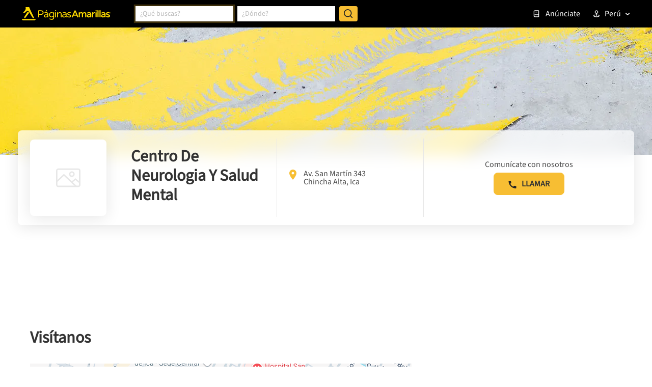

--- FILE ---
content_type: text/html; charset=utf-8
request_url: https://www.google.com/recaptcha/enterprise/anchor?ar=1&k=6LdlnwYqAAAAAG4xvwbFMR247f4IvCPWll5Do8Hh&co=aHR0cHM6Ly93d3cucGFnaW5hc2FtYXJpbGxhcy5jb20ucGU6NDQz&hl=en&v=PoyoqOPhxBO7pBk68S4YbpHZ&size=invisible&anchor-ms=20000&execute-ms=30000&cb=s4yrs1z41czc
body_size: 48805
content:
<!DOCTYPE HTML><html dir="ltr" lang="en"><head><meta http-equiv="Content-Type" content="text/html; charset=UTF-8">
<meta http-equiv="X-UA-Compatible" content="IE=edge">
<title>reCAPTCHA</title>
<style type="text/css">
/* cyrillic-ext */
@font-face {
  font-family: 'Roboto';
  font-style: normal;
  font-weight: 400;
  font-stretch: 100%;
  src: url(//fonts.gstatic.com/s/roboto/v48/KFO7CnqEu92Fr1ME7kSn66aGLdTylUAMa3GUBHMdazTgWw.woff2) format('woff2');
  unicode-range: U+0460-052F, U+1C80-1C8A, U+20B4, U+2DE0-2DFF, U+A640-A69F, U+FE2E-FE2F;
}
/* cyrillic */
@font-face {
  font-family: 'Roboto';
  font-style: normal;
  font-weight: 400;
  font-stretch: 100%;
  src: url(//fonts.gstatic.com/s/roboto/v48/KFO7CnqEu92Fr1ME7kSn66aGLdTylUAMa3iUBHMdazTgWw.woff2) format('woff2');
  unicode-range: U+0301, U+0400-045F, U+0490-0491, U+04B0-04B1, U+2116;
}
/* greek-ext */
@font-face {
  font-family: 'Roboto';
  font-style: normal;
  font-weight: 400;
  font-stretch: 100%;
  src: url(//fonts.gstatic.com/s/roboto/v48/KFO7CnqEu92Fr1ME7kSn66aGLdTylUAMa3CUBHMdazTgWw.woff2) format('woff2');
  unicode-range: U+1F00-1FFF;
}
/* greek */
@font-face {
  font-family: 'Roboto';
  font-style: normal;
  font-weight: 400;
  font-stretch: 100%;
  src: url(//fonts.gstatic.com/s/roboto/v48/KFO7CnqEu92Fr1ME7kSn66aGLdTylUAMa3-UBHMdazTgWw.woff2) format('woff2');
  unicode-range: U+0370-0377, U+037A-037F, U+0384-038A, U+038C, U+038E-03A1, U+03A3-03FF;
}
/* math */
@font-face {
  font-family: 'Roboto';
  font-style: normal;
  font-weight: 400;
  font-stretch: 100%;
  src: url(//fonts.gstatic.com/s/roboto/v48/KFO7CnqEu92Fr1ME7kSn66aGLdTylUAMawCUBHMdazTgWw.woff2) format('woff2');
  unicode-range: U+0302-0303, U+0305, U+0307-0308, U+0310, U+0312, U+0315, U+031A, U+0326-0327, U+032C, U+032F-0330, U+0332-0333, U+0338, U+033A, U+0346, U+034D, U+0391-03A1, U+03A3-03A9, U+03B1-03C9, U+03D1, U+03D5-03D6, U+03F0-03F1, U+03F4-03F5, U+2016-2017, U+2034-2038, U+203C, U+2040, U+2043, U+2047, U+2050, U+2057, U+205F, U+2070-2071, U+2074-208E, U+2090-209C, U+20D0-20DC, U+20E1, U+20E5-20EF, U+2100-2112, U+2114-2115, U+2117-2121, U+2123-214F, U+2190, U+2192, U+2194-21AE, U+21B0-21E5, U+21F1-21F2, U+21F4-2211, U+2213-2214, U+2216-22FF, U+2308-230B, U+2310, U+2319, U+231C-2321, U+2336-237A, U+237C, U+2395, U+239B-23B7, U+23D0, U+23DC-23E1, U+2474-2475, U+25AF, U+25B3, U+25B7, U+25BD, U+25C1, U+25CA, U+25CC, U+25FB, U+266D-266F, U+27C0-27FF, U+2900-2AFF, U+2B0E-2B11, U+2B30-2B4C, U+2BFE, U+3030, U+FF5B, U+FF5D, U+1D400-1D7FF, U+1EE00-1EEFF;
}
/* symbols */
@font-face {
  font-family: 'Roboto';
  font-style: normal;
  font-weight: 400;
  font-stretch: 100%;
  src: url(//fonts.gstatic.com/s/roboto/v48/KFO7CnqEu92Fr1ME7kSn66aGLdTylUAMaxKUBHMdazTgWw.woff2) format('woff2');
  unicode-range: U+0001-000C, U+000E-001F, U+007F-009F, U+20DD-20E0, U+20E2-20E4, U+2150-218F, U+2190, U+2192, U+2194-2199, U+21AF, U+21E6-21F0, U+21F3, U+2218-2219, U+2299, U+22C4-22C6, U+2300-243F, U+2440-244A, U+2460-24FF, U+25A0-27BF, U+2800-28FF, U+2921-2922, U+2981, U+29BF, U+29EB, U+2B00-2BFF, U+4DC0-4DFF, U+FFF9-FFFB, U+10140-1018E, U+10190-1019C, U+101A0, U+101D0-101FD, U+102E0-102FB, U+10E60-10E7E, U+1D2C0-1D2D3, U+1D2E0-1D37F, U+1F000-1F0FF, U+1F100-1F1AD, U+1F1E6-1F1FF, U+1F30D-1F30F, U+1F315, U+1F31C, U+1F31E, U+1F320-1F32C, U+1F336, U+1F378, U+1F37D, U+1F382, U+1F393-1F39F, U+1F3A7-1F3A8, U+1F3AC-1F3AF, U+1F3C2, U+1F3C4-1F3C6, U+1F3CA-1F3CE, U+1F3D4-1F3E0, U+1F3ED, U+1F3F1-1F3F3, U+1F3F5-1F3F7, U+1F408, U+1F415, U+1F41F, U+1F426, U+1F43F, U+1F441-1F442, U+1F444, U+1F446-1F449, U+1F44C-1F44E, U+1F453, U+1F46A, U+1F47D, U+1F4A3, U+1F4B0, U+1F4B3, U+1F4B9, U+1F4BB, U+1F4BF, U+1F4C8-1F4CB, U+1F4D6, U+1F4DA, U+1F4DF, U+1F4E3-1F4E6, U+1F4EA-1F4ED, U+1F4F7, U+1F4F9-1F4FB, U+1F4FD-1F4FE, U+1F503, U+1F507-1F50B, U+1F50D, U+1F512-1F513, U+1F53E-1F54A, U+1F54F-1F5FA, U+1F610, U+1F650-1F67F, U+1F687, U+1F68D, U+1F691, U+1F694, U+1F698, U+1F6AD, U+1F6B2, U+1F6B9-1F6BA, U+1F6BC, U+1F6C6-1F6CF, U+1F6D3-1F6D7, U+1F6E0-1F6EA, U+1F6F0-1F6F3, U+1F6F7-1F6FC, U+1F700-1F7FF, U+1F800-1F80B, U+1F810-1F847, U+1F850-1F859, U+1F860-1F887, U+1F890-1F8AD, U+1F8B0-1F8BB, U+1F8C0-1F8C1, U+1F900-1F90B, U+1F93B, U+1F946, U+1F984, U+1F996, U+1F9E9, U+1FA00-1FA6F, U+1FA70-1FA7C, U+1FA80-1FA89, U+1FA8F-1FAC6, U+1FACE-1FADC, U+1FADF-1FAE9, U+1FAF0-1FAF8, U+1FB00-1FBFF;
}
/* vietnamese */
@font-face {
  font-family: 'Roboto';
  font-style: normal;
  font-weight: 400;
  font-stretch: 100%;
  src: url(//fonts.gstatic.com/s/roboto/v48/KFO7CnqEu92Fr1ME7kSn66aGLdTylUAMa3OUBHMdazTgWw.woff2) format('woff2');
  unicode-range: U+0102-0103, U+0110-0111, U+0128-0129, U+0168-0169, U+01A0-01A1, U+01AF-01B0, U+0300-0301, U+0303-0304, U+0308-0309, U+0323, U+0329, U+1EA0-1EF9, U+20AB;
}
/* latin-ext */
@font-face {
  font-family: 'Roboto';
  font-style: normal;
  font-weight: 400;
  font-stretch: 100%;
  src: url(//fonts.gstatic.com/s/roboto/v48/KFO7CnqEu92Fr1ME7kSn66aGLdTylUAMa3KUBHMdazTgWw.woff2) format('woff2');
  unicode-range: U+0100-02BA, U+02BD-02C5, U+02C7-02CC, U+02CE-02D7, U+02DD-02FF, U+0304, U+0308, U+0329, U+1D00-1DBF, U+1E00-1E9F, U+1EF2-1EFF, U+2020, U+20A0-20AB, U+20AD-20C0, U+2113, U+2C60-2C7F, U+A720-A7FF;
}
/* latin */
@font-face {
  font-family: 'Roboto';
  font-style: normal;
  font-weight: 400;
  font-stretch: 100%;
  src: url(//fonts.gstatic.com/s/roboto/v48/KFO7CnqEu92Fr1ME7kSn66aGLdTylUAMa3yUBHMdazQ.woff2) format('woff2');
  unicode-range: U+0000-00FF, U+0131, U+0152-0153, U+02BB-02BC, U+02C6, U+02DA, U+02DC, U+0304, U+0308, U+0329, U+2000-206F, U+20AC, U+2122, U+2191, U+2193, U+2212, U+2215, U+FEFF, U+FFFD;
}
/* cyrillic-ext */
@font-face {
  font-family: 'Roboto';
  font-style: normal;
  font-weight: 500;
  font-stretch: 100%;
  src: url(//fonts.gstatic.com/s/roboto/v48/KFO7CnqEu92Fr1ME7kSn66aGLdTylUAMa3GUBHMdazTgWw.woff2) format('woff2');
  unicode-range: U+0460-052F, U+1C80-1C8A, U+20B4, U+2DE0-2DFF, U+A640-A69F, U+FE2E-FE2F;
}
/* cyrillic */
@font-face {
  font-family: 'Roboto';
  font-style: normal;
  font-weight: 500;
  font-stretch: 100%;
  src: url(//fonts.gstatic.com/s/roboto/v48/KFO7CnqEu92Fr1ME7kSn66aGLdTylUAMa3iUBHMdazTgWw.woff2) format('woff2');
  unicode-range: U+0301, U+0400-045F, U+0490-0491, U+04B0-04B1, U+2116;
}
/* greek-ext */
@font-face {
  font-family: 'Roboto';
  font-style: normal;
  font-weight: 500;
  font-stretch: 100%;
  src: url(//fonts.gstatic.com/s/roboto/v48/KFO7CnqEu92Fr1ME7kSn66aGLdTylUAMa3CUBHMdazTgWw.woff2) format('woff2');
  unicode-range: U+1F00-1FFF;
}
/* greek */
@font-face {
  font-family: 'Roboto';
  font-style: normal;
  font-weight: 500;
  font-stretch: 100%;
  src: url(//fonts.gstatic.com/s/roboto/v48/KFO7CnqEu92Fr1ME7kSn66aGLdTylUAMa3-UBHMdazTgWw.woff2) format('woff2');
  unicode-range: U+0370-0377, U+037A-037F, U+0384-038A, U+038C, U+038E-03A1, U+03A3-03FF;
}
/* math */
@font-face {
  font-family: 'Roboto';
  font-style: normal;
  font-weight: 500;
  font-stretch: 100%;
  src: url(//fonts.gstatic.com/s/roboto/v48/KFO7CnqEu92Fr1ME7kSn66aGLdTylUAMawCUBHMdazTgWw.woff2) format('woff2');
  unicode-range: U+0302-0303, U+0305, U+0307-0308, U+0310, U+0312, U+0315, U+031A, U+0326-0327, U+032C, U+032F-0330, U+0332-0333, U+0338, U+033A, U+0346, U+034D, U+0391-03A1, U+03A3-03A9, U+03B1-03C9, U+03D1, U+03D5-03D6, U+03F0-03F1, U+03F4-03F5, U+2016-2017, U+2034-2038, U+203C, U+2040, U+2043, U+2047, U+2050, U+2057, U+205F, U+2070-2071, U+2074-208E, U+2090-209C, U+20D0-20DC, U+20E1, U+20E5-20EF, U+2100-2112, U+2114-2115, U+2117-2121, U+2123-214F, U+2190, U+2192, U+2194-21AE, U+21B0-21E5, U+21F1-21F2, U+21F4-2211, U+2213-2214, U+2216-22FF, U+2308-230B, U+2310, U+2319, U+231C-2321, U+2336-237A, U+237C, U+2395, U+239B-23B7, U+23D0, U+23DC-23E1, U+2474-2475, U+25AF, U+25B3, U+25B7, U+25BD, U+25C1, U+25CA, U+25CC, U+25FB, U+266D-266F, U+27C0-27FF, U+2900-2AFF, U+2B0E-2B11, U+2B30-2B4C, U+2BFE, U+3030, U+FF5B, U+FF5D, U+1D400-1D7FF, U+1EE00-1EEFF;
}
/* symbols */
@font-face {
  font-family: 'Roboto';
  font-style: normal;
  font-weight: 500;
  font-stretch: 100%;
  src: url(//fonts.gstatic.com/s/roboto/v48/KFO7CnqEu92Fr1ME7kSn66aGLdTylUAMaxKUBHMdazTgWw.woff2) format('woff2');
  unicode-range: U+0001-000C, U+000E-001F, U+007F-009F, U+20DD-20E0, U+20E2-20E4, U+2150-218F, U+2190, U+2192, U+2194-2199, U+21AF, U+21E6-21F0, U+21F3, U+2218-2219, U+2299, U+22C4-22C6, U+2300-243F, U+2440-244A, U+2460-24FF, U+25A0-27BF, U+2800-28FF, U+2921-2922, U+2981, U+29BF, U+29EB, U+2B00-2BFF, U+4DC0-4DFF, U+FFF9-FFFB, U+10140-1018E, U+10190-1019C, U+101A0, U+101D0-101FD, U+102E0-102FB, U+10E60-10E7E, U+1D2C0-1D2D3, U+1D2E0-1D37F, U+1F000-1F0FF, U+1F100-1F1AD, U+1F1E6-1F1FF, U+1F30D-1F30F, U+1F315, U+1F31C, U+1F31E, U+1F320-1F32C, U+1F336, U+1F378, U+1F37D, U+1F382, U+1F393-1F39F, U+1F3A7-1F3A8, U+1F3AC-1F3AF, U+1F3C2, U+1F3C4-1F3C6, U+1F3CA-1F3CE, U+1F3D4-1F3E0, U+1F3ED, U+1F3F1-1F3F3, U+1F3F5-1F3F7, U+1F408, U+1F415, U+1F41F, U+1F426, U+1F43F, U+1F441-1F442, U+1F444, U+1F446-1F449, U+1F44C-1F44E, U+1F453, U+1F46A, U+1F47D, U+1F4A3, U+1F4B0, U+1F4B3, U+1F4B9, U+1F4BB, U+1F4BF, U+1F4C8-1F4CB, U+1F4D6, U+1F4DA, U+1F4DF, U+1F4E3-1F4E6, U+1F4EA-1F4ED, U+1F4F7, U+1F4F9-1F4FB, U+1F4FD-1F4FE, U+1F503, U+1F507-1F50B, U+1F50D, U+1F512-1F513, U+1F53E-1F54A, U+1F54F-1F5FA, U+1F610, U+1F650-1F67F, U+1F687, U+1F68D, U+1F691, U+1F694, U+1F698, U+1F6AD, U+1F6B2, U+1F6B9-1F6BA, U+1F6BC, U+1F6C6-1F6CF, U+1F6D3-1F6D7, U+1F6E0-1F6EA, U+1F6F0-1F6F3, U+1F6F7-1F6FC, U+1F700-1F7FF, U+1F800-1F80B, U+1F810-1F847, U+1F850-1F859, U+1F860-1F887, U+1F890-1F8AD, U+1F8B0-1F8BB, U+1F8C0-1F8C1, U+1F900-1F90B, U+1F93B, U+1F946, U+1F984, U+1F996, U+1F9E9, U+1FA00-1FA6F, U+1FA70-1FA7C, U+1FA80-1FA89, U+1FA8F-1FAC6, U+1FACE-1FADC, U+1FADF-1FAE9, U+1FAF0-1FAF8, U+1FB00-1FBFF;
}
/* vietnamese */
@font-face {
  font-family: 'Roboto';
  font-style: normal;
  font-weight: 500;
  font-stretch: 100%;
  src: url(//fonts.gstatic.com/s/roboto/v48/KFO7CnqEu92Fr1ME7kSn66aGLdTylUAMa3OUBHMdazTgWw.woff2) format('woff2');
  unicode-range: U+0102-0103, U+0110-0111, U+0128-0129, U+0168-0169, U+01A0-01A1, U+01AF-01B0, U+0300-0301, U+0303-0304, U+0308-0309, U+0323, U+0329, U+1EA0-1EF9, U+20AB;
}
/* latin-ext */
@font-face {
  font-family: 'Roboto';
  font-style: normal;
  font-weight: 500;
  font-stretch: 100%;
  src: url(//fonts.gstatic.com/s/roboto/v48/KFO7CnqEu92Fr1ME7kSn66aGLdTylUAMa3KUBHMdazTgWw.woff2) format('woff2');
  unicode-range: U+0100-02BA, U+02BD-02C5, U+02C7-02CC, U+02CE-02D7, U+02DD-02FF, U+0304, U+0308, U+0329, U+1D00-1DBF, U+1E00-1E9F, U+1EF2-1EFF, U+2020, U+20A0-20AB, U+20AD-20C0, U+2113, U+2C60-2C7F, U+A720-A7FF;
}
/* latin */
@font-face {
  font-family: 'Roboto';
  font-style: normal;
  font-weight: 500;
  font-stretch: 100%;
  src: url(//fonts.gstatic.com/s/roboto/v48/KFO7CnqEu92Fr1ME7kSn66aGLdTylUAMa3yUBHMdazQ.woff2) format('woff2');
  unicode-range: U+0000-00FF, U+0131, U+0152-0153, U+02BB-02BC, U+02C6, U+02DA, U+02DC, U+0304, U+0308, U+0329, U+2000-206F, U+20AC, U+2122, U+2191, U+2193, U+2212, U+2215, U+FEFF, U+FFFD;
}
/* cyrillic-ext */
@font-face {
  font-family: 'Roboto';
  font-style: normal;
  font-weight: 900;
  font-stretch: 100%;
  src: url(//fonts.gstatic.com/s/roboto/v48/KFO7CnqEu92Fr1ME7kSn66aGLdTylUAMa3GUBHMdazTgWw.woff2) format('woff2');
  unicode-range: U+0460-052F, U+1C80-1C8A, U+20B4, U+2DE0-2DFF, U+A640-A69F, U+FE2E-FE2F;
}
/* cyrillic */
@font-face {
  font-family: 'Roboto';
  font-style: normal;
  font-weight: 900;
  font-stretch: 100%;
  src: url(//fonts.gstatic.com/s/roboto/v48/KFO7CnqEu92Fr1ME7kSn66aGLdTylUAMa3iUBHMdazTgWw.woff2) format('woff2');
  unicode-range: U+0301, U+0400-045F, U+0490-0491, U+04B0-04B1, U+2116;
}
/* greek-ext */
@font-face {
  font-family: 'Roboto';
  font-style: normal;
  font-weight: 900;
  font-stretch: 100%;
  src: url(//fonts.gstatic.com/s/roboto/v48/KFO7CnqEu92Fr1ME7kSn66aGLdTylUAMa3CUBHMdazTgWw.woff2) format('woff2');
  unicode-range: U+1F00-1FFF;
}
/* greek */
@font-face {
  font-family: 'Roboto';
  font-style: normal;
  font-weight: 900;
  font-stretch: 100%;
  src: url(//fonts.gstatic.com/s/roboto/v48/KFO7CnqEu92Fr1ME7kSn66aGLdTylUAMa3-UBHMdazTgWw.woff2) format('woff2');
  unicode-range: U+0370-0377, U+037A-037F, U+0384-038A, U+038C, U+038E-03A1, U+03A3-03FF;
}
/* math */
@font-face {
  font-family: 'Roboto';
  font-style: normal;
  font-weight: 900;
  font-stretch: 100%;
  src: url(//fonts.gstatic.com/s/roboto/v48/KFO7CnqEu92Fr1ME7kSn66aGLdTylUAMawCUBHMdazTgWw.woff2) format('woff2');
  unicode-range: U+0302-0303, U+0305, U+0307-0308, U+0310, U+0312, U+0315, U+031A, U+0326-0327, U+032C, U+032F-0330, U+0332-0333, U+0338, U+033A, U+0346, U+034D, U+0391-03A1, U+03A3-03A9, U+03B1-03C9, U+03D1, U+03D5-03D6, U+03F0-03F1, U+03F4-03F5, U+2016-2017, U+2034-2038, U+203C, U+2040, U+2043, U+2047, U+2050, U+2057, U+205F, U+2070-2071, U+2074-208E, U+2090-209C, U+20D0-20DC, U+20E1, U+20E5-20EF, U+2100-2112, U+2114-2115, U+2117-2121, U+2123-214F, U+2190, U+2192, U+2194-21AE, U+21B0-21E5, U+21F1-21F2, U+21F4-2211, U+2213-2214, U+2216-22FF, U+2308-230B, U+2310, U+2319, U+231C-2321, U+2336-237A, U+237C, U+2395, U+239B-23B7, U+23D0, U+23DC-23E1, U+2474-2475, U+25AF, U+25B3, U+25B7, U+25BD, U+25C1, U+25CA, U+25CC, U+25FB, U+266D-266F, U+27C0-27FF, U+2900-2AFF, U+2B0E-2B11, U+2B30-2B4C, U+2BFE, U+3030, U+FF5B, U+FF5D, U+1D400-1D7FF, U+1EE00-1EEFF;
}
/* symbols */
@font-face {
  font-family: 'Roboto';
  font-style: normal;
  font-weight: 900;
  font-stretch: 100%;
  src: url(//fonts.gstatic.com/s/roboto/v48/KFO7CnqEu92Fr1ME7kSn66aGLdTylUAMaxKUBHMdazTgWw.woff2) format('woff2');
  unicode-range: U+0001-000C, U+000E-001F, U+007F-009F, U+20DD-20E0, U+20E2-20E4, U+2150-218F, U+2190, U+2192, U+2194-2199, U+21AF, U+21E6-21F0, U+21F3, U+2218-2219, U+2299, U+22C4-22C6, U+2300-243F, U+2440-244A, U+2460-24FF, U+25A0-27BF, U+2800-28FF, U+2921-2922, U+2981, U+29BF, U+29EB, U+2B00-2BFF, U+4DC0-4DFF, U+FFF9-FFFB, U+10140-1018E, U+10190-1019C, U+101A0, U+101D0-101FD, U+102E0-102FB, U+10E60-10E7E, U+1D2C0-1D2D3, U+1D2E0-1D37F, U+1F000-1F0FF, U+1F100-1F1AD, U+1F1E6-1F1FF, U+1F30D-1F30F, U+1F315, U+1F31C, U+1F31E, U+1F320-1F32C, U+1F336, U+1F378, U+1F37D, U+1F382, U+1F393-1F39F, U+1F3A7-1F3A8, U+1F3AC-1F3AF, U+1F3C2, U+1F3C4-1F3C6, U+1F3CA-1F3CE, U+1F3D4-1F3E0, U+1F3ED, U+1F3F1-1F3F3, U+1F3F5-1F3F7, U+1F408, U+1F415, U+1F41F, U+1F426, U+1F43F, U+1F441-1F442, U+1F444, U+1F446-1F449, U+1F44C-1F44E, U+1F453, U+1F46A, U+1F47D, U+1F4A3, U+1F4B0, U+1F4B3, U+1F4B9, U+1F4BB, U+1F4BF, U+1F4C8-1F4CB, U+1F4D6, U+1F4DA, U+1F4DF, U+1F4E3-1F4E6, U+1F4EA-1F4ED, U+1F4F7, U+1F4F9-1F4FB, U+1F4FD-1F4FE, U+1F503, U+1F507-1F50B, U+1F50D, U+1F512-1F513, U+1F53E-1F54A, U+1F54F-1F5FA, U+1F610, U+1F650-1F67F, U+1F687, U+1F68D, U+1F691, U+1F694, U+1F698, U+1F6AD, U+1F6B2, U+1F6B9-1F6BA, U+1F6BC, U+1F6C6-1F6CF, U+1F6D3-1F6D7, U+1F6E0-1F6EA, U+1F6F0-1F6F3, U+1F6F7-1F6FC, U+1F700-1F7FF, U+1F800-1F80B, U+1F810-1F847, U+1F850-1F859, U+1F860-1F887, U+1F890-1F8AD, U+1F8B0-1F8BB, U+1F8C0-1F8C1, U+1F900-1F90B, U+1F93B, U+1F946, U+1F984, U+1F996, U+1F9E9, U+1FA00-1FA6F, U+1FA70-1FA7C, U+1FA80-1FA89, U+1FA8F-1FAC6, U+1FACE-1FADC, U+1FADF-1FAE9, U+1FAF0-1FAF8, U+1FB00-1FBFF;
}
/* vietnamese */
@font-face {
  font-family: 'Roboto';
  font-style: normal;
  font-weight: 900;
  font-stretch: 100%;
  src: url(//fonts.gstatic.com/s/roboto/v48/KFO7CnqEu92Fr1ME7kSn66aGLdTylUAMa3OUBHMdazTgWw.woff2) format('woff2');
  unicode-range: U+0102-0103, U+0110-0111, U+0128-0129, U+0168-0169, U+01A0-01A1, U+01AF-01B0, U+0300-0301, U+0303-0304, U+0308-0309, U+0323, U+0329, U+1EA0-1EF9, U+20AB;
}
/* latin-ext */
@font-face {
  font-family: 'Roboto';
  font-style: normal;
  font-weight: 900;
  font-stretch: 100%;
  src: url(//fonts.gstatic.com/s/roboto/v48/KFO7CnqEu92Fr1ME7kSn66aGLdTylUAMa3KUBHMdazTgWw.woff2) format('woff2');
  unicode-range: U+0100-02BA, U+02BD-02C5, U+02C7-02CC, U+02CE-02D7, U+02DD-02FF, U+0304, U+0308, U+0329, U+1D00-1DBF, U+1E00-1E9F, U+1EF2-1EFF, U+2020, U+20A0-20AB, U+20AD-20C0, U+2113, U+2C60-2C7F, U+A720-A7FF;
}
/* latin */
@font-face {
  font-family: 'Roboto';
  font-style: normal;
  font-weight: 900;
  font-stretch: 100%;
  src: url(//fonts.gstatic.com/s/roboto/v48/KFO7CnqEu92Fr1ME7kSn66aGLdTylUAMa3yUBHMdazQ.woff2) format('woff2');
  unicode-range: U+0000-00FF, U+0131, U+0152-0153, U+02BB-02BC, U+02C6, U+02DA, U+02DC, U+0304, U+0308, U+0329, U+2000-206F, U+20AC, U+2122, U+2191, U+2193, U+2212, U+2215, U+FEFF, U+FFFD;
}

</style>
<link rel="stylesheet" type="text/css" href="https://www.gstatic.com/recaptcha/releases/PoyoqOPhxBO7pBk68S4YbpHZ/styles__ltr.css">
<script nonce="eno2IAT7ebYv8kVbMYkQUw" type="text/javascript">window['__recaptcha_api'] = 'https://www.google.com/recaptcha/enterprise/';</script>
<script type="text/javascript" src="https://www.gstatic.com/recaptcha/releases/PoyoqOPhxBO7pBk68S4YbpHZ/recaptcha__en.js" nonce="eno2IAT7ebYv8kVbMYkQUw">
      
    </script></head>
<body><div id="rc-anchor-alert" class="rc-anchor-alert"></div>
<input type="hidden" id="recaptcha-token" value="[base64]">
<script type="text/javascript" nonce="eno2IAT7ebYv8kVbMYkQUw">
      recaptcha.anchor.Main.init("[\x22ainput\x22,[\x22bgdata\x22,\x22\x22,\[base64]/[base64]/[base64]/ZyhXLGgpOnEoW04sMjEsbF0sVywwKSxoKSxmYWxzZSxmYWxzZSl9Y2F0Y2goayl7RygzNTgsVyk/[base64]/[base64]/[base64]/[base64]/[base64]/[base64]/[base64]/bmV3IEJbT10oRFswXSk6dz09Mj9uZXcgQltPXShEWzBdLERbMV0pOnc9PTM/bmV3IEJbT10oRFswXSxEWzFdLERbMl0pOnc9PTQ/[base64]/[base64]/[base64]/[base64]/[base64]\\u003d\x22,\[base64]\x22,\x22wq8iWcKIP3oJw4nDj0/DsMO7woNAKsOcwozCkmkCw7lSTsOxIBzCgFXDuGUVZQvCtMOAw7PDqxQca1AqIcKHwrcrwqtMw5vDgnU7KAHCkhHDkMKQWyLDkMOtwqYkw7ElwpY+wrRSQMKVTkZDfMOGwpDCrWQkw5vDsMOmwoZUbcKZKsOJw5oBwq/[base64]/Dvh/DlUnCm1QgY8Ouw4MQwqlHwrJMWkfCusOlbGchJsKPTG4ZwooTGn/Cn8Kywr8hQ8OTwpAAwq/DmcK4w6Mnw6PCpzXCocOrwrMKw7bDisKcwqpSwqEvVsK6IcKXGBRLwrPDt8Ojw6TDo1jDpgAhwqnDhnk0EcOaHk45w5EfwpFtKQzDqlRaw7JSwoXCmsKNwpbCk2d2M8K/w7HCvMKMNcOwLcO5w5QGwqbCrMO7TcOVbcOlasKGfhvCnwlEw4vDvMKyw7bDuQDCncOww5pFEnzDqklvw69cXEfCiRjDp8OmVFVIS8KHBsKEwo/Dqn9/w6zCkjnDvBzDiMOhwqkyf3/[base64]/Cp23CjEXDnMOUJ8Krw7LDoBfDqsKASCrDvQR+w60DWcKswozDtcOZA8OpwrHCuMK3P3vCnmnCqgPCpHvDjQcww5AyfcOgSMKvw5o+ccKEwonCucKuw5MvEVzDmMOzBkJ6KcOJa8ODRjvCiUnCmMOJw74/[base64]/DghfCnxXDozgewqEYwrXDuBPChA9LVcOkw7bDgEvDs8K/[base64]/DjgcdDcKkNsKuw63DvMORwoDDlsK6wqABJcKrworCi8KkasKJw5wqXcKVw53CgMOTfMKbID/ChkPDpsOBwoxoWmgGQsK9w7HCkcKiwrR9w5R3w743w6xNwqk9w6lvKsKAFVYTwqPCrMOTworCjcOKPykMw5fChcOnw41xZ3XCp8OrwocSZsOmTglaB8KBJxluw445CMOcAgB5UcK6wrN0HcKtWzjCkW4Yw4htwpfDqsO+w4/[base64]/DqsKHwq5Nw4vDrcOZDcKJUcKUwpXCkcOUwqowIMOIT8KaF8OmwowSw5VkSRtzYRrDlMKQFUfCvcKuwoltwrLDn8KpSj/DrXlMw6TCmBgBb1cFDcO4J8KHTTBnw6PDmydvw7jDhHNDNsKuMBPDgsObw5U9w5hYw4oYw7XDhsOaw7/DpRDDg1Unw4wrSsOvRzfDmMOZIsKxLwzDjBcvw5/CukrCvMOQw6rCiFxHNSjCscKGw5FFSsKlwrFHwr/DljTDtAQtw68/w4MOwoXDjgpQw4QgO8KqfSl5eA7DssOeTgLCjsO+wrhAwqt9w5/CusOWw4AZS8OTw78icR/[base64]/JxbDhsOxwoRiJsKZwoPDlk/CqsK/wpUFw65eccKdC8O3F8KGSMOpNcOudmXClEbCr8Oqw4nDnwzCkz4xw4ABHUzDjcKEw5TDh8OSR2fDpU7Do8KGw6jDp3FBZsKewrh/w6XDshTDg8KKwqE5wpE/[base64]/DmRTCuh/DgwfCrXDCucKWCMO3dlcQKElNFsObw7tAw49EWsKmwrLDk38sBRwQw6HDiAVLWGzCpggRw7TCiBkjUMOkR8KOw4LCmAgaw5gBw6XCqsO3w53CiSU/wrl5w5dNwonDvxZ8w5UIBC42wrkzEMKWwrjDpUQgwr8/KMO/wojCh8Ovwq/DpWZgVnMnCRvCr8K3fn3DkiRmL8OSD8OswrMew6bDkcOfCk1OfcKgRMKXTsOzw7JLwpPDlMK2Y8OqCcOOwop0RhA3w6s6wp5CQxUzG3nCtsKoT07DtMOlw47Cu1LDpsO4woPDigtKCT4OwpbDu8KwLjorw7tzbwcYWkXCjBAFw5DCqsOKDR8xAT1Swr3CmV/[base64]/Cj17CnxNtwq4LA8OqbnBqw7I/[base64]/ChArDu8OjN8OOw7DDgcOew4nDh8Otw5LDgToHBxgjDcOfYSzDggzCnF8WfnIgXsO2w4TDksKnUcKbw5oSXMK3NsKhwpYtwrETQMKNw4IEwoDCiAc1BF9HwrnCjXPCpMKxGSfDucKowq8Ew4rDtivDn0Maw4w0WcKlwpwZw45kcT/DjcK3w7Mtw6XDqiPCiSlCOgHCtcOtNRpxwrcowoUpZADDnE7DrMKbw4J/w7zDo1pgw4k4wqgeI0fCjMOZwpZdw5s+wrJ4w6lJw5xYwr00fCEIw5zCr1jCrMOewpDCu0R6G8Oyw5TDhMKhIlQPGC3ChcKGaA/Dk8OvKMOewpTCvANaGMK5wqYLK8OKw7tnY8KjCMOKXUx5wpXDo8KlwrLCrQ1ywoFhw6PCgyLCqMKBemtKw6tLw4VqCjLCv8OHLlHChm41w4Naw7gzEsO/[base64]/CksOoZMKbQVVAwr3Ck8KVA8KGbMOiQB/Dqh7CvsO6w4jDjMOtOCoNw6zDtcO6wrRWw5bCm8OOwrrDlcKVDErDl1fCiFfDokDCh8K0KUjDuC0eQsO8w7wRP8OtXMOnw7MywpLDlFHDths+w6fChcKLwpYPdsKRZC0OAsKRE2bClGXCnMKGayBeecKDRhshwodVbkXDgU4cEmvCosKIwoZdV2/CnQrDmmnDihBkwrVNw6TCh8OfwovCtcOywqDDv3TCkcKAJk/[base64]/w606OMOdNcOLwpLDowHCogrChygufcO2dXvCt01pO8KIwqoFwrB+OsKtWgpjw43CpyA2eA4Ow7XDsMK1HS/ChsOpwo7DuMOCw605WAdJwq/Dv8KlwoRmfMOQw4bCucOHC8Ohw4/Cl8KAwoHCilouCMK0wrJfw5hwYcKVwqnChMKWNxrCl8OTDRPCq8KFORvCpsKQwqvClHbDmgfChMOMwp5Yw4/Dh8OpD0nDlSzCvVLDvMO2woXDsR/DqmEmw7w4ZsOcUcOmwqLDmSfDuk/[base64]/wpfDu33DssKOw51zw7rCkMOuw4TDgX3CrMKVw5lHe8OITHDCpcORw4ZoSXhww4hYE8OxwprCliLDq8OIw7/DjhfCtMKmK1PDq2bCnz7CsydzPcKZO8KQY8KIWcK8w5ZsEMKHTkw8w55TIcOdwoTDiwxdEGF+Vwcyw4zCosKCw7wrVcK3PxISLR98XMKgKEpRMAAeEg50w5c7T8O6w7kowpbCtcOUwroiZSEVYsKOw51YwrvDu8O0ZsOvQMO/w7HClcKeIVAvwpjCoMKsNsKaaMKGwqjCm8ODw7d0SHE4b8OzWjB3PlQNw7bCsMK1KFBoT2ZOIsKtwrB/w6plw5Buwqg4w7TDqU4uEMOqw6UfacOgwpXDhlMUw6rDjWrCk8KocljCkMKyV2dFw6Utwo5ww6UZUsKRZ8KkFV/CisO3CMKPby4XcsO0wqsTwpkHacOqVnk5woDCsG0oNMKeLFDDjRzDjcOew67CuVweasKXEsO+IBHDrcKWOAPCv8OYcXXCgcKMT0bDiMKMeR7CrQfDkiTCjD3DqFzDlBEvwrzCssODbcKZw4o/wpZJwoPCuMOLMXdTCQ9UwobCjsKiw4kAwq/Cg1/Dhy8OAUTCpMKrUAHDmcONBUDDs8OBT0nDvWrDtMOTKHnClAfDrMK2woRyV8OmLXlcw5Rzwr/CqMK3w6lICwU2w7HDg8KLIMOOwp/DusO2w6Zyw6s+GyFqEyvDq8KiS0bDgMOgwojChG/CqhPCpsKPecKBw5Zow7HCqWxuLAgSw5fCsizDncKmw5/CtXckwpsww5NrasOkw5jDrMOwCcOtwrtfw7Ryw5hRR1MmJQzCkA3ChUnDr8OwJ8KuBgoVw7Jta8ObcRR+w6/Do8KcY1XCqMKNRGRFTsKXdMOlMkPDgkgWw6BBAXDCjSpXGXbCjsKqEMKfw6jDgk0kwp8ywoILwpHDhGANwpjDocK8wqFewoDDr8Kuw7YbTcOhwr/DuDlFOMK9LcOAEgIfw6dDVj7DvsKrYsKSw54SZcKXXXrDgVTCi8Oiwo7CkcKewr50OsOwaMKkwpXDvMK9w7Bgw63CuBfCrcK7wpgiVS5GMgwBwo7ChsKed8OiBMK1fxzCtSLCpMKqw74Jw5EsCsO0WTdKw6TClsKFcXQAWTjCl8KzOHbDnUJtfsOlAMKpJx4/wqrDtcOdwrrDpClfXMKlw7/DncKLw4Mdwo82w4NXw6LDi8OGS8K/IsO/w75LwoY2I8OsMXA/wovCkANDwqPCs3Y/[base64]/[base64]/CpkhEwp3Ct1jDgMO9LzvCv8KJUMOwbcKlw5nDocKyIEIgw7zDnFdXX8KVw60QdgbCkAkZw7wSO0REwqfCmGdhw7DDpMO5X8KwwoXDmCrDpEg4w5DDlXxXcjtGMl/DiDd2B8OPIALDlcO5w5dvbDROw60HwqYxMVnCqcKfflBmMXU/[base64]/DiMK7B8O9JcOAH8K0w43Cg3XDozXDk8KEK8O6wqZCw4DDhjZ/LkjDoU7DowxrXAhGw4bDngXCksOBISbChsO7Y8KZD8KkRE3CsMKPw6bDmcKrPTzCrUTDnGEQw6XCjcKvw5/[base64]/K8O6w7TDssOkw5ctC8Kpw57Cvh7Cpi3DhFs6w4hqLX4Hw51NwowZw4IhPsKwZXvDq8OyXinDqFXCsAjDlMK/SQIRw6TDgsOITTvDgMOdY8KQwrI1RcOZw6ExcHFme1ECwonDp8Osc8K9w4jCicO9fMKZw79LNsOBVHHCpW3DnnjCgsKMwrzCvgQGwqEYF8KAH8KuDcKEMMOFWznDo8OSwpc2BkDDsQtEw5bCjwxfw6tHfGVewq1xw4N/wq3CvMK8b8O3Twonw5wDOsKcwo7CoMONY0vCtEM0wqUmw4HDkcKcQjbDnMK/aAPDv8O1wrrCpsOrw5bCi8KvasOEJnXDmcKzH8Kdwo9lQCXDtsO/w4sZe8KzwpzDuhkPX8OBecK7wqTCv8KtDSvCvcKTAsK9w5bDnhXCvTjDsMOeCiEgwr/CssO3ajwfw4lbwocfPMO8wq1GHsKHwr3DhxXCi1M2RMKMwrzCpjFawrzCqHo5wpBpw4AUwrUGDkLCjCjCoRzChsOrQ8OdTMKlw43DhMOywqQewrrCssOkB8O1w65nw7VqTA05KjgQwr/Ch8OfCgvDnMObcsO1VcOfWFvCnsKywr7DtX1vbCvCnsOJRMKNw5F9YRHDqkFEwoDDujXCqlrDmMOTRMO/TV7DuxjCtxXDgMKbw4vCocKVwo7DgQ8MwqbDksKwG8OCw7V3XMKWcsK1w7ocMcKXwqtGcsKHw6/CvQQQKDbCjsOmdBN0w4Vvw7DCv8K6BcK7wrBXw4TCvcOeBmUlMsKFCcOAwqnCqHrCgMKAw6rCoMOTEsODwp7DvMK/DyXCjcKADcOBwqsSDTUtB8OKw4hefcKtwovCuS/ClMKgbinCiS7DrMKvUsKMw6TDg8OxwpYgw6FYw50mw7ZSwpPDv3QVw5PDosOKMjhdw4dswrNEw6snw646BMK7wovCpCRQPcKyIcOQwpHDoMKbIz3CpGDChsOiMsKQen7CmMOYwovDqMO8Q3rDqWMuwroXw6/CmUFewrwaQw3Dt8KLAcOIwqbCmiAhwow8J37CribCtBEjFMOiaTjDtiPDrGPDlcK8N8KEYkjDi8OkIicEVsOSb0LChMK7SMOCT8OQwqlYRCjDpsKgAsOnP8OvwqTDt8KnwoTDllDCgVAxYcOvfU/Dk8KOwo4MwqHCgcKew7rCuSsnw6Qewr/CjmrCmD1YCXIfDMOIw5jCisO1G8KyOcKrYMOJMQBSAUdxCcKLw7hyWnrCtsK7wqbDqSYVwrbCowoUOsKAGiTDj8OCwpLDnMO6Z1w/VcKdW0PCmzUxw4zCs8KFBsO6w7LDjRXCvBnDoG/DmRPCtsO5w7bDlsKbw5kjwozDomPDqsKiCy5ww7sAwqHDmsOEwpPCncKYwqVMwpvDrMKLOEzCoU/Cv0t0M8OWQcOWOVhjLy7DrUM1w5tiwqLDuWQnwqMSwoxPKh3DusKvwq7DlcOgQ8O6G8OIenfDlnzCoE/[base64]/SMOFM8KrwpfDtcKQKwgBwoMlwpHCjcOJV8OpVMKZwpV9TwXDrz8MU8OIwpIIw6/DucKwbsK8wpXCsX1rTjnCnsKlwqDDqjXDl8OHOMO2D8O7HhXDlsO2w53DocOgwpHCs8K/FFXCsgFuwot3YcK3NcK5byvCrnd5UQ1Xw67CuXBdCTw7I8KoKcKmw70/wrlsZ8K0IT3Dl1/DrcKiV0HDujh7XcKjwpDCqTLDkcK4w6VFfBLClMOgwqbCqEM0w5bCr0PDgsOAw73CqXbDoG3CgcKhw5VUXMO/DsKKwr08V1jDgk8wUMKvwpYxwrTClCfDiR3CvMO0w4LDvxPDtcO/w4LDqcOSVntIVsKAwpTCrsOafGHDnm/Dp8KWW1rCkMK8UMOUwqbDkX/DjsOaw4TCrilhw4cAw57Ct8OswrTCp0VqfijDtFnDpcKOBsKiOxdlBg44XMKtwpURwpnCo38Tw6MEwoBqPmYmw4o2BljDgGrDiA97wqRUw7DCoMO/dcKiBgMUwqPDr8OzHB4kwosCw7BvajnDtMOTw4gqQcOlwqnDvTRCHcKcwrHDnWl0wqZKJcOSQnnCoi/[base64]/CoQBvK8KuwpDDhE/Dn8KCwoZCwqZON0QzI157w7zCusKjwqNqJWTDoj/DkMOPw6zDizbDscO1LQDClcK5IcOdZsK3wqPCrA3CvsKMwp7CgAfDmMOzwpnDtsOYwqpCw7UvQcO0RDLCmcOBwp7Cl0fCk8OHw77DjwM3FsOaw5jDgyLCknjCs8KSAxPDgxvDlMO5HW/DnHgYXMOcwqjDqhUVVCrChcKyw5YuTW8ewozDuCPDrGcqF3pmw5fDtxQ9Xzx6MgrCpkB2w6rDmXjDhR/DpsK4wrjDoHQBwqJXdcOIw47DocKtwqDDmks4w5J4w5DDosK6N3JBwqTDgMOowo/CswbClsOjDT9SwoRzYCEVw6PDgjEQw45uw5UIdMKkbx4XwphOb8O0w5YSMMKAwpnDuMOXwooywoPCvMKSXcOHw43DhcOXYMOHF8K6woI2wq/DhyN4EmTCjjohMDbDscKdwr3DtMOSwqLCnsOvwojCg3l7w6TDu8OXwqbDqBkRcMOeQhdVATPDkm/DmX3DvsKbbsOXXQQoV8OJw6Zrd8KHcMOtwopAQMKewpvDq8K6woQzR3J9e3I4wrfDhz8YEcKoSk/Dg8OgXgvClBXDi8Kzw7I9w6XDp8Odwoc6aMKaw4sPwr3Cu0TCjMKGwoINRcKYUwTDmsKWeR8Xw7ppTzTDoMKtw5rDqsOMwoAAfMKIFwUVwro8wopJwoXCkWYiaMO4w7fDusOhw4PCkMKbwpbDoAocwr7DkcOYw7h7B8KRw5Jlw4/DgFDCtcKYwqjCgVcww4lDwovCoCzCjcK/wrpKVMO9wpvDmsOhbg3CrxNbwpLCmGxaecOuwrUWSGvDocKzfGLCn8OWWMOKF8OlOsKaP3DCh8OLwofCjMKSw7bCvyBfw4hAw4hBwrM+Y8KKwqMCCmXCtsObXDLDoBJ7egUwUS/DhcKIw4XCvsOfwrXCrGfCgRVkGhzCh2JWDMKbw5/DosOEwpDDpsOQWcO/QTTDtcOgw40hw6ZXFMKucsO9EsO4wr1cWVFBaMKHfsO1wqrCmHBPKGnDm8OAOxhOfMKuY8O7VAlOGsOawqdSw4wSEVTCkTEXwrXDsBB7VAtqw4/DvMKewpU3KlHDhcO0wrAMCjhIw4E2w7goLcOPaCnCr8OMwqHClgsHL8OMwpUKwqUxXsOAAsOywrRoEEMFPsKmwpnCugTCoBc1wqdXw57CvMKQwqo9GVXCmTZrw7YPw6rDuMK6MBsUwp3CuzA4ICtXw7zDhMKlNMOHwpfDucK3woPDqcK/w7k1wqFaGzlVc8KowqvDkwMcw6vDisKxPsKRwpvDuMOTwpfDjsOlw6DDosKBwofDkjTDjjHDqMK3woVgJ8KswoR1GEDDvzBbJj/DssOhaMK0RcKUw4zDjWgZSMK9BjXCisK+AMKnwp95woghwphTIsOawrZBVcKadQ9aw6lVwqHDsyDCmlIDM3XCvz/Dqgthw4M9woDCj1M6w73CnMKmwolnI0TDu3bDh8KycErDnMOqw7c2bsOqwrDDuBIFwqkqwoXChcOpw4Agw5EWf1/DhGt8w4Vtw6nDpMO1Oj7CjUtKZWLCtcOdw4QnwqLCtlzDusOQw7PChsKgOFIuwqVFw7EmGcOnWsKowpDCgcOjwqDCuMKIw6YEQxjCtWAXGkVsw5xXKsKzw4BTwrBswoXCoMKpbMO0JzLChSXDg0PCrMOSbEIVw7PCh8OIUBrDh1gfwr/Cm8Klw77CtkgewqQyB2DCv8K7wpp8wqF/wq5gw7HCiHHCu8KIYGLDvCsVXizClMO9w7vCpMOFWF1sw7LDlMOfwoU6w5Exw4Z0OhnDmhLDk8K4wovDksOaw5g2w6zCkWfCmhdfw5nCh8Kjb21awoMQw5TCm08bVsO/DsO/[base64]/ChMOXwrDCvz/Dpjc4w4MmwoTDpEQBwq3CucK5wrfDjjvDnm3DvAHCmVQ6w67CnU0aKsKsQCjDkMOBKsK/w5zDkBwtXcKmGEDCmGTCu08zw4xpwrzClibDmFvDrlXCmhJGT8OrdMOfIMOgQHvDgcOowrFmw5bDj8O+wqjCvcO3wozCncOFwqnDtMOtw7tOd3pmE0PCvsK7PF5bw5kWw5sqwqLCvxDCn8OiPnbCng/CgnbCqW98YyzDvBdLfhBHw4Z+w6lhWwPDsMOCw47DnMOQVA8rw4ZxKsKOw71Owp9Of8O9w7rCpk4Ww59rwpDDpmxPw5J/wr3DgxvDvXzCrsO0w4jCkMOIN8Oawo/DtXw/wqscwrJ9w5djZsOYw7xkUVJKJSzDo17DrsO8w5LChhbDgMKqFAjDl8K6w5LCrsOlw4bDusKzwrIjwo4ywpxSfRALw4BxwrQhwr3Dtw3CtHMIDw5ywpbDuDJsw4zCu8Ocwo/DogMWaMOkw6EpwrDCksOgRcKHLwjDgGfCmG7DqGIhw4Bpw6XDhyFAYcOKLcKpd8KXw4YPIWxvGxzDk8ONb2AJwqnCgVnDvDfCnMOTecOBw5kBwr0awqQLw5/ChSPCqRpKfEEBX3rCmTbCoB7DpD8wHsOIw7R2w4fDkkDCqcKywrvDt8K4cVTCu8KnwpYOwpHCosOnwpwwc8KofsO3woHCvsOpwpJsw5UcLcKYwqPChMKDWMKrw7UVMsOvwptubT/DrArDhcOiQsOOOcO7wpzDlDYHfcOoc8OvwrJQw6NVw65/[base64]/[base64]/ChcKFFsOSworCvTQGw4AQw4dmwofCpmnDosOuRcOSRsKiWcOEHcOJP8O7w6LCsFHDhsKTw57ClEPCqG/CgxDCmy/DqcOpw5FCTsOuLMK/fsKCw41aw6NowrMxw6xQw7ABwoIKJnx/D8KAwqsKw5/[base64]/fMO3wqA6PsOIwrgYw5J1w6MJeW/DnsKPYcOGEkvDoMKHw7vDn38PwqEtBCwAw7bDvT7CucK+w70Hwoc7OmTCucO5ScOvTzoIGsOJw4vCunLChnHCiMKBdsKHw5Zgw5TChQM1w71dwq3DsMOmZ2M5w58QRcKkFcOINjdHw5/Dq8O+YWhYwrXCowoGw75ZCsKcw584wo9kw6AOOsKOw4gVwqY1eAwiSMO6wo4twrrCgHMQVnbClhgcwrrCvMOzwrMqw57Cm3d1DMKxF8KzCHY4woFyw7HDg8OyeMOjwpIiwoMkYcKNwoABfUU7JsKAAsOJwrPDjcO3dcOCTj/Cj2wkBX5RZHstwobClsO0CMKsZcO1w4fDoTnCgXXDjgdawqZjw4bDqmUPHQBsTMOYZAIkw7bCtVzCvcKLw4hXwrfCv8KhwpLDksK4w6l9w5vCunNDw7TChMKqw7XCpcOzw6bDtjM/wrxywpvDhsKXw4zCilHCosKDwqhECH8/Nn3CtVMJQU7DlAXCqwdYT8OFwrPDpDbCj0AbYMKSw5gSUMKCAyHCi8KKwr11MMOiPz3DtcO6wqDDosOkwozCnzzDnFIdalUqw77DlcOBFMKRThRdNsOBw61/w5rCu8Oowq/Dt8O6wr7DqMKXKHvCr1pFwpFAw4XDv8KoexvChw1Dwq4lw6rDisOCw4jCoUU3wpXCrSggwqxeE1nDksKLw5LClsKFVRsUd2Zqw7XCssOcCwXDmCBTw67CrWFBwq7Dh8ODTWDCvDfCn1bCgSbCoMKKQMK/wrsZWMKuQsO0w7ovR8Kgw653HsKmw59AQBfCjMKAesO+w4tgwp1ATsOnwqLDicOLwrHCiMOQWx1VWFJQwqwQd27CtX9MwpzCnmIiZWbDhcKELyQPBV3DuMOow7Aew4PDi0nDpHjDhmPCncOSajkKNUg/PksYZcKJw55HaSYkTsKzYsOFM8O4w7kFWnYaRhNlwrrCocKfekMjQznDkMKFwr0nw6vDv1dJw4c6BRtmQcO/wrsSEcOWCkF0w7vDscKBwoZNwrMDw5xyCMOCw6vDhMKHN8OKdz4Qwq/CpsO/w7/[base64]/TMKkO39AwqliVsOfwrfDusKsHhlqw4lHw5PCjkjCi8Oxwp49NzbCocOnw5zCnS1wLsOJwozDl0HDqcKcw40Aw4IPZ2XCjMKnwovDtlvCmcKcC8O/[base64]/FSVXMsOlw6YbXlcXwrBxWsK3wqLCpsOrZCDDjMKWw7UYDgDCqD00wpxhw4dDPcKEwr/ChBg8fMOtw5cZwr/[base64]/DkwMlccO7wrPCicOtwqoHwpcFwrtUwohgwrkBXlrDhgVkQj/DnMKZw4wvGcObwqUGw4jDkynCoDRmw7bCrMKmwpsFw44UDsO/wpQfLV5TQcKPbw3DlTrCksO1w5hGwq1ywo3Cv33CkDAOcmASFsOhw4nCh8OCwpxDXX8bw4QoGw3Dg0Q/[base64]/ZsKbS1Mww5bCqxYJLi0xwpbCg0/CusKiwpPChlLCvMO/ehrCvMKxT8Kkwr/[base64]/[base64]/CoHjCo1LCtRDCpR9sH8Kxwo7CryoDwoJhw6PCpmBaJVAUAR8vwobDvjTDp8OZVgzCl8OwXF1SwpQ/wpVcwqpSwpfDkHw5w7zCnR/Co8KlCmvCtwYxwqfCiSoHGF7DphkNdMOQZHrDhXkOw5XDqcO2wqEdcEDClm4JMcKGKsOzwoDDvlTDu1XCjsOMB8OOw7TCgMK4w4tzMRDDrcO+RMKiw6FdAcOrw64RwprCqMKBPMKSw7sJw5A7e8O4SU/CrMOrwpxNw5LDuMKZw7fDmMOtTQvDg8K6PBXCoQ3CjEvChMKDwq8teMO3SWZEdRpnJlcgw57CujQiw4fDnF/DhMOdwqsdw5LCl1AfJAnDukcwLEPDmhBow4spKxjCl8O3wrvClxxXw6Blw5HDlcKuwqDCrnPCjsORwrsnwpbCv8O4esK5ARMSw641GMKxXcK1Q2RmS8KhwqnChzzDqHBaw7BhI8Ocw63Dq8KYw4xrQcOlw7HCr0PCtlxOXzsZw4tRNE/[base64]/Cg8KcTcKpw4fDkTxLw6wZw4kpwpZCw65awoBnwr45wrTCgDbCtxXCvzbCgVxowrV+TMKxwoM2cjlDBBMCw488wq86wrTCnWRibsO+UMK+XsOVw4zDo3RbUsKiwo3CgMKQw7LChsKbw7PDsSVAwrE/SiDCtsKbw7BMJsKzXTZwwqghNcO/[base64]/wrDDqGTDucO8w6XClcOefijCvCrDusOsIsKjK8ONQ8KzQ8KMw6zDr8KBw5NBIUTCvSPDpcOhQ8KTwqrCnMOjAQpnfcK/[base64]/DicOxwrPDtcK4Ry1MSsOKw5R5wpnClUk+VMK7wrbCjcKkERFSO8Oiw6d8w57Cm8K5DR3CkHzCqsOjw7dKw4jCnMK0UsKnFznDnMO+S1PCkcOTwpHCu8KtwroZwofDh8KoF8OxUsK4MljDrcOOKcKWwrJMJSdMwqLCg8ODMklmOsOfw4dPwpLCpcO/[base64]/DngrCh8O3wq3CoihDSsKMwobClAHClQNlw7lQw6LDiMOiHnh1w7o6w7HDqcOKw7gXOFTDtcKeCcOnEMOKKF0+Tho8M8Otw5MbICPCi8KoQ8KnQMKQwprCmcObwoAqLcKeIcOKPksIU8O6VMKCScO/wrQtIsKmw7bDoMO2I1DDiwbCscKVDMK2w5Ysw57Dl8OywrjCjsK1Dj/CvsOmBS7DncKpw4fCk8K6aETChsKAecKLwrQrwoHCv8KwSBrCoEtjZcKZwpjDvgHCvlBhQFTDlcO/TlfCv2PCqMOJCCY9Cj/DjR3ClMKgQBjDsUzDkMOzVcOQw6cXw7LDtsKIwqtkw5DDgTZHw6TCminCsBbDl8KKw54IXCHCq8KWw7XCnQjDisKPWsOHw5MwBMOCBU3DocKIwrTDlEnDn1hGwqFjHlkZa0MJwrkZwoTCiVpKQMOjw69/fcKSw7XCk8OTwpzDjRgKwogFw7ICw5N2VgLDtQA8BsKywrDDqAPCghtJSmvDu8O+GMOiw4vDn3vDsSkRw5lXwrzCvA/DmjvDh8OWMMO2wrszAHjDiMOnBMKHb8KoYsOfUcOXEsK9w6bCiHR2w5BVSEo5w5ALwpIFP2sPLMK2AMOnw7nDm8K0IXTCsylJeTXDuRfCqgrCp8KEYsKMWEfDgl5mbsKDw4rDosKRw6cUClthwrY5eD/CjG9qwpFSw5tVwo7CiVbDicO5woLDk1/DgXVhwonDjcKhTcOuD37DuMK9w7o3wpnCvm5eQ8KKQsK7woE5wq0Ww6YUXMK2TmJMwpDDjcKBwrfClgvDksOlwqMaw5BhLl0rwogtBlMeYMOCwpfDtwDCmsOUWMOxw5h4wqjCgipuwq7DhMKgw41cN8O6aMKBwppVw6TDocKtO8KiAEwuw7guwpnCt8OnPsOGwr/CpMKjwobDnhUXZMKXw4UfaQFpwr3Clg3DkxTClMKUUW3CuyLCosKBCwZRZhZffsKEw44hwrtjITTDvnRPwpHCiT9IwpjCuS/DpcOgegJiwqA/Wk0Vw4RFa8KNTsK5w6BVD8OPRBLCiUoUFBHDi8KOLcKZUFg7VhzDl8O3O0jCr17CjmTDqEoIwpTDhcOtVMOcw5fDncOvw6TCmmQRw4DCqwbDkDTDhS0hw5o/w5DDjsOfwr/Dl8O0YcKGw5jDsMOmwprDh3BiLDHCncKCRsOlw51+XUJZwq5FEVnCucOOwqjDpsOSK3zCpSPDgETCh8O9wqwkEC/DgMOlwqJXw4HDq2AkasKNw5MMIzPDpmdcwp/[base64]/CkRrDscKYD8OLwrvDk3PDmC/DgwNfacOUw4jCulZDf1zCgcKfE8Klw7k2wrZUw5fCp8KjC1EYC3dUNMKjVcKBe8OsF8KhSREwUSY1wrQbJMK9YsKWMMOHwqrDmsOmw503wqbDrzAkwps+w7nCucOZbcONHxwlwqjDp0deXUIfUwQNwp0fdcOnw5TDugDDlErCn3gnNsODfMKkw4/DqcKaQjjDjsKSe1vDjcOOFMOTLQUxOMOgwr/Dr8KxwrzDukfDtcO/P8Kiw4jDlsKpT8KsG8KYw6tzNUNAw5LDnnXCk8OHT2bDuEjCk04ww4XCrhlJOcKjwrjCo2LCrz54w5k3wofClVPCnz7DiEDDisK+U8Orw6lpUMO5H3TDpMOZw73Dnl0kBcOuwqLDi3LDgXNlNcKzNm3DpsK5XQPCsRzDoMKhDcOOw7dlAwHCtyDCuTAZwpfDoV/Dq8K9wqoGO21qTB8bGAwyb8O9w4k6IkrDq8OYw4vDkcOGw5/DjCHDjMORw7TDsMO0wqIISFvDkkU/w7PDu8O4CcOCw7rDphjCqGgaw7stwoh1S8OBwqvCn8OiZQpvOBbCmipewpXDnsK6wrxUX3/DhGwlw51Va8OYwoXCvE0Gw6FsfcO/wo4JwrwLUC4UwrFOHj88UAPCgsO4woMsworCkQdvHsKIOsKpwqlyXTvDnDBfw6NwOcK0wrsMOhzClMO1wpJ9RlZkw6jChXQKVF4hwpQ5S8KZVMKPaFp4VsK9EQ/DgGnDpQl3FxJ8CMOVw6TCphRbw7YfWWsiwp4kaXvCiFbCgcOoawdSY8OOAMOKwq48wqjDpMKsUUZcw6/Dm3lxwoU9BsOaSxEwNAscQMKKwoHDlMKkwqHCssOUwpRdwoJ7WTnDvcK9cFfCvxZYwrFJWMKvwo/CocKnw7LDjsOCw44PwrMvw7/[base64]/Dh8Kcw51kw70OcWw0w5/CqsO8NcOLw41iwoTDu1PCqTPDpcOtw4XCu8KHXsKPwrIywpXCssO+wowywrrDpizDgjbDh0QtwoDCuULCoz5ydsKtHsO7w5hKw7bDmMO2RcKFCEVAd8Ohw73DhcOXw5HDrMKZw6bChcOsCMKNSjzCrknDi8O9w67CvsOFw5TClsKjDsOww58HWmUrAUbDr8K9GcO/wrZVw7wnwrjDhMOLw7RJwoHDvcKIfsO8w7JXw6gVMcO2cw7ChXDDhmQWw4fDvcKKVhbDlkgxCjHCqMKucsKIwp9Cw4/Cv8O4KDYNBsOXaBZ3QMO+CHrDsBgww5jCoXoxwrvCkDLCmQY3woIEwoPCqsOwwqrClC15KMOWBMKqNhMfT2bDohDCqMOwwrnDtmM2w7DCicKLXsKxGcOUBsKVw6jCnD3CisOMw5Iyw5pPwp/DrQfDvzBrDsOIw5PDosKQw5AoOcOUwqrCjMK3BE7DlEbDrQjDjAwqSFXDicOJwq0EJm7DrX5ZF2YFwqNmw6/CqTx5Q8Ozw6ZcVMKSeR4Dw7IjQsK7w4gswpJYE0pBcMOywpUFUEHDrsKaJMKlw7gvJ8OowodKVlTDlwzCt0PDoQLCg2hfw4wLasO/wqIQw4wDekPCqcO1B8OMw6nDjEXDsC98w73DhHLDpVzCisOUw7LCiRoNYUvDm8OmwpFcwrVFIsKcAUrCn8KlwojDrRNILkfDhMOAw55tEHrCicOowrhRw5TDvsOMc1B4S8Khw7VZwrHDgcOYFsKPw7fCksKaw4xKdidmwoDCtyTCm8KUwo7CgcK5DsO8woDCnBNQw7/Cg3YiwpnCuzABwpIZwrvDtFQawpMFw6LCoMODVz/[base64]/[base64]/DtcKCOMKbwotRw4TCgXXCjGzDvxQqw5dTC8OdPXrDnsKFw7VUUcKPHV7ChiMzw5XDicOOYMKBwoJSBMOEw75/ZcOCw7MaOsKJIcOJeSJLwqbDoSXDo8OgHsKuwpPCjMOVwoJMw4fCpjXCmcOuwprDhUHDnsKSw7A1w6DDsE1Aw75HXUrCosOIwovCmQEqY8OcWsKhDxhaIx/Dh8Khw6/DnMKCwpByw5LChsKLZGUUwr7DqzzChMKbwrogCsKZwqbDtMKZCSbDtcOAaUPCm2sdwpnCuzscw6sTwowswoJ/wpbDq8KXMcKLw4Vqdg42VsO4w4JvwolNSzMfQwrDpm/DtTNsw77Dn2EzFHMnw6tBw5fDlsO7KMKRw7DClsK1HMKkKMOnwpQZw7fCglZ/wodewqlwSsOLw5fCu8OYY0TCu8OvwoZdH8OiwrvCiMK9V8Ocwq1+WjzDi1wfw5fCkDHDuMO9I8OMEidgw6vCvntmwqZmSMKpAFbDp8K6wqF5wozCo8KRacOfw7cWEsK5I8Orw7VNwp0Aw4HDt8K8woUHw4DDtMKfwrPDncOdAMOjw6lQVkkUFcK/YiXDvVLCoQ/[base64]/[base64]/CcKXwpQ2wpTCkMKSN3vCtcKhwr5lw4s9w6XCkV0+w486fS0+w7rCtFslDzcew6PDu1wXaWvDscO8RTLCm8O0wpIww7tScsOdTSZaZMKZQF9Hw58lw6c8w6XClsOZw4cIajxiwo0jLcOywo7DgVBoeEdFwrE/[base64]/CgsKyd8KqwqlPTB7DjsO/w4xiwos4w67Cn8OzY8KXdidzY8K5w4/[base64]/Dn0BiwpbDkTpAw7PDsjgcSjBmBF3CjMK6BktEQcKKeC85wopVDzcmRQxeEHUwwrfDm8Kgwp3DqE/DowhHw6ghwpLCi1LCvMOJw4ISHQY+DMOvw6DDnHlFw57ClcKGbHfDqsKiEcOMwockwo/[base64]/PlgDwqTDpMOxAsKxw4HDijZWSHfCsGkBwpltw7HCkD5hUxYyw5/CqycXL3whP8KnHsO9w6QWw4/[base64]/Cg3DCtitANcKdw5HCpMKYw5fCvsOqwr7DosKAwoLCgsKaw454w61JDcOCTsONw5Vjw67Drl5RLVI/E8OWN2deR8KFMS7DhzhgSHQvwoPCrMOFw7/CrcO5Y8OoZ8KbXnREw4dewpvCh14eQsKZdXXDhmvCpMKGOnXCucKgLcOfYCsdNMOlP8OvZXDDgH4+wrsRwrF+YMO6w7HDgsKbwqjCusKSw4otwqZ0w4HComHCl8O1wr3CjxjCtcK2wpYRXsKsGTfDksO0DcK/TcOQwqvCpm3CscK/ZMK2PEYtwrDDhsKYw5U5IcKRw4DCmErDlcKPY8KUw5pww6rCk8OdwrrDhgodw5c+w7fDncOmNsKCwqzCu8OkaMOlNQYkw54awolVwp7Ci2bCv8OEdCo4w6XCmsKvWzxIwpPCrMOVwoYswprDgsOWw7LDq3l/VwjCmhRRwpbDj8OnORbCi8OKD8KRN8O7wrjDoTNxwrrCtRUmV2fCmMOwT0x4RzZHwqhxw5x2CsKnMMKWdzgaPQHDrMKuWjw1woIxw4o3IcODYABvwofDl39Fw5/[base64]/[base64]/[base64]/Ch1XDoQ9YeTXDt8KuGsO0w7ReHcKZw7nDlsOnN8KfRMKEwqsKw5EYwqRZwqPCohbCj2kJUsKtw4F9w5Q9Ok9JwqQIwqvDhMKKwrTDn2dGZcKdwpbCq3MQwrbDrcOXCMKNbn/DvnLDgSXCr8OWT0DDv8KvW8OUw5pJcS43TCHDosOfYhLDrkUeBDlHKXTCnG/[base64]/Dn8OAfsK/wpQrwoXDkDTDkilYODZyDH/[base64]/KHPDlXPCusODw4vDm8K6ZDrCo8OxVcKgwojDqDTDt8K6T8KtIURqSSk7DMKFw7HCtV3CvsOlAsO4wp7ChxvDkMO3woA4wph2w5gUPsKtGQDDqcKxw5/CrMOLw7o+w50jZTvCpH08ZsONwrDCgW7DrcOWbMOiQsKnw6xVw7nDtBDDlEp4TsK7QsODKnBxAMOseMO7wp1FbsOSQSHDh8Kcw5DCpsKhamDDkBUOTMKaOFnDisOuw44Dw7c8fTIJdMKDGsKywqPCi8OXw7bCtcOUw7vCkT7DicKsw6F6PGbCkXfCk8KSXsOuwr/DrVJHw7HDrxgHwpLDjlbDozUHAsOrw5M5wrdkw6PCm8Kow6TDvyEhZg7CsMK9VE9vJ8Knw6kYSF/CtMOqwpbClzZXw4AjZUc9wpwtw7zCpMKuwowDwo/[base64]/VTQnwqcawoZmYBbDqXNJS8OCw7cpwrfDusKiKMKmf8KCw4DDh8KbVzV0w6rDgcKEwpZvw67CvWTDnMOUw7kUw49kw5nDkcKIw4AodUTCvXcOwosgw53Dp8O3wqwSHldEwplTw6/DgSbCvsOnw7E0wq9lwoNcasOPw6nDq39Ewr4QKUsCw4DDmXbCqjV0w60mw5PCiEbCjEbDmsOSw6l+DcORw47ClRsxNsOww6MNwrxJTsKpR8KAw5JDSQUnwogqwrwtFDctw7ofw68Pwrc2w6ouCQBYdA5Yw5sjOAtCGsO4VC/DqVFSIW9kw7dPQcKTUUHDmFrDtENQf2rDjMK8w7F/YlTCpk7DmUHDssO/[base64]/CjE8RaMO7w5AJw58dw4IJTMOSw5bDn8K2w50zYMOjc0zDk3fDssOfwp7Do1rCqFTClcOXw6vCsRvDki/DkVnDlcKEwpzDi8O6DMKRw6IAAcO7fMKYEsOmYcK2w6AUwqAxwpHDicK4wrByD8Oqw4jDoyZyQ8KYw714wqsHw51Dw5BGVcKBJsO1CcOvAR8mZR9vJRDDqBnCgMKPLsO/[base64]/Cv8Oww7NKTsKYIRvCo8OXdD0jbHMSQWXCo2BzM0rDlcKOEApbMsObBcOow47DuV/DtMKVwrQCw7rDh0/CqMKjKDPCqMOAeMOKFHfDoDvDu21yw7tgw7ZTw47CnmbDqMO7QT7CpcO4QErDoCnDinolw4vDmzg+wo8fwrXCnlt1wr0gbsKYH8KPwoXCjDAMw6fDn8OaW8OjwpNVw5oiwqfChgsWIXnCuXbDtMKLw4HCiEDDgHA2ZSg+DsKgwoFRwoHCocKZw6/DvRPCiwQJwpk/[base64]\x22],null,[\x22conf\x22,null,\x226LdlnwYqAAAAAG4xvwbFMR247f4IvCPWll5Do8Hh\x22,0,null,null,null,1,[21,125,63,73,95,87,41,43,42,83,102,105,109,121],[1017145,159],0,null,null,null,null,0,null,0,null,700,1,null,0,\[base64]/76lBhmnigkZhAoZnOKMAhmv8xEZ\x22,0,0,null,null,1,null,0,0,null,null,null,0],\x22https://www.paginasamarillas.com.pe:443\x22,null,[3,1,1],null,null,null,1,3600,[\x22https://www.google.com/intl/en/policies/privacy/\x22,\x22https://www.google.com/intl/en/policies/terms/\x22],\x22sLOH8Xa4pThfL4nZPSILNEf5ze5WzuoPtng/psfp6Vo\\u003d\x22,1,0,null,1,1769321815455,0,0,[193,19,220,47],null,[1],\x22RC-ETmsKAmVAEEcEA\x22,null,null,null,null,null,\x220dAFcWeA4qqyadrlaEI2JZCFu-L-_rOJV0gEyhAJ1Pygj1QqA_MEPSiat2zixNup1opFcsXZ2HfJVLBvhfqSIvC-OwTqUH_yYr3A\x22,1769404615321]");
    </script></body></html>

--- FILE ---
content_type: application/javascript; charset=UTF-8
request_url: https://www.paginasamarillas.com.pe/_next/static/chunks/2534.2674723d6b19c8b2.js
body_size: 691
content:
"use strict";(self.webpackChunk_N_E=self.webpackChunk_N_E||[]).push([[2534],{62534:function(n,i,t){t.r(i);var e=t(82729),r=t(85893),s=t(28658),d=t(50549),h=t(61715),c=t(42835);function l(){let n=(0,e._)(["\n  padding-top: 2.15rem;\n  padding-bottom: 8.75rem;\n"]);return l=function(){return n},n}function u(){let n=(0,e._)(["\n  display: flex;\n  flex-wrap: wrap;\n  margin-left: -0.5rem;\n  margin-right: -0.5rem;\n"]);return u=function(){return n},n}function x(){let n=(0,e._)(["\n  display: flex;\n  flex-wrap: wrap;\n  margin-top: 3.75rem;\n  margin-bottom: 2.5rem;\n"]);return x=function(){return n},n}function o(){let n=(0,e._)(["\n  flex-basis: 50%;\n  max-width: 50%;\n  width: 100%;\n  padding: 0.5rem;\n"]);return o=function(){return n},n}function a(){let n=(0,e._)(["\n  flex: 0 0 auto;\n  width: 25%;\n  padding: 0 0.9rem;\n"]);return a=function(){return n},n}function f(){let n=(0,e._)(["\n  font-size: 1.5rem;\n  margin-bottom: 1.25rem;\n  @media (max-width: 575px) {\n    font-size: 1.25rem;\n    text-align: center;\n  }\n"]);return f=function(){return n},n}function m(){let n=(0,e._)(["\n  text-align: center;\n  margin-top: 2rem;\n"]);return m=function(){return n},n}let g=(0,s.iv)(l()),j=(0,s.iv)(u()),v=(0,s.iv)(x()),w=(0,s.iv)(o()),p=(0,s.iv)(a()),_=(0,s.iv)(f()),Z=(0,s.iv)(m());i.default=()=>{let n=(0,c.O)((0,h.Lm)({initialWidth:992}),0);return(0,r.jsx)(d.y,{baseColor:"#E4E4E4",highlightColor:"#F4F4F4",children:(0,r.jsxs)("div",{css:g,children:[(0,r.jsx)("div",{css:_,children:(0,r.jsx)(d.Z,{width:280})}),n<=576?(0,r.jsxs)("div",{css:j,children:[(0,r.jsx)("div",{css:w,children:(0,r.jsx)(d.Z,{width:"100%",height:240})}),(0,r.jsx)("div",{css:w,children:(0,r.jsx)(d.Z,{width:"100%",height:240})}),(0,r.jsx)("div",{css:w,children:(0,r.jsx)(d.Z,{width:"100%",height:240})}),(0,r.jsx)("div",{css:w,children:(0,r.jsx)(d.Z,{width:"100%",height:240})})]}):(0,r.jsxs)("div",{css:v,children:[(0,r.jsx)("div",{css:p,children:(0,r.jsx)(d.Z,{width:"100%",height:200})}),(0,r.jsx)("div",{css:p,children:(0,r.jsx)(d.Z,{width:"100%",height:200})}),(0,r.jsx)("div",{css:p,children:(0,r.jsx)(d.Z,{width:"100%",height:200})}),(0,r.jsx)("div",{css:p,children:(0,r.jsx)(d.Z,{width:"100%",height:200})})]}),(0,r.jsx)("div",{css:Z,children:(0,r.jsx)(d.Z,{width:120,height:40})})]})})}}}]);